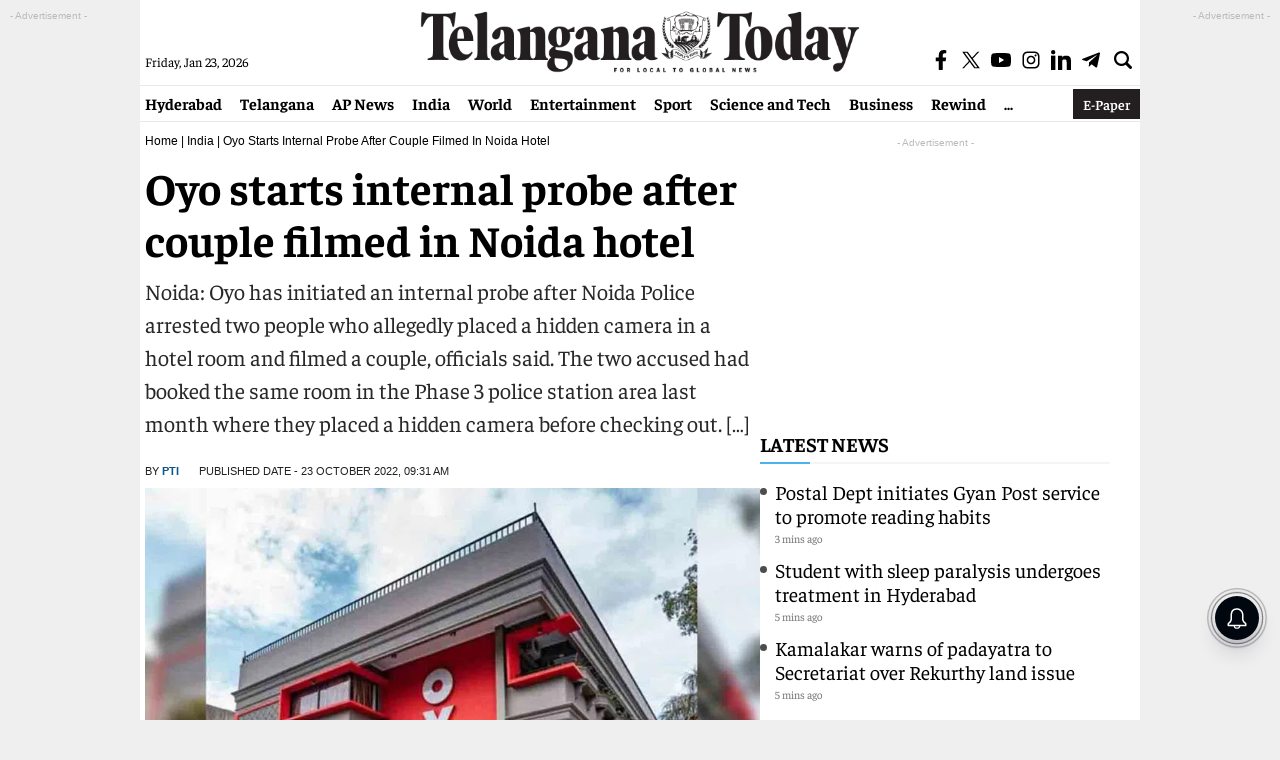

--- FILE ---
content_type: text/html; charset=utf-8
request_url: https://www.google.com/recaptcha/api2/aframe
body_size: 254
content:
<!DOCTYPE HTML><html><head><meta http-equiv="content-type" content="text/html; charset=UTF-8"></head><body><script nonce="gKdYMmeHociZ6Nrk_2voPg">/** Anti-fraud and anti-abuse applications only. See google.com/recaptcha */ try{var clients={'sodar':'https://pagead2.googlesyndication.com/pagead/sodar?'};window.addEventListener("message",function(a){try{if(a.source===window.parent){var b=JSON.parse(a.data);var c=clients[b['id']];if(c){var d=document.createElement('img');d.src=c+b['params']+'&rc='+(localStorage.getItem("rc::a")?sessionStorage.getItem("rc::b"):"");window.document.body.appendChild(d);sessionStorage.setItem("rc::e",parseInt(sessionStorage.getItem("rc::e")||0)+1);localStorage.setItem("rc::h",'1769180531800');}}}catch(b){}});window.parent.postMessage("_grecaptcha_ready", "*");}catch(b){}</script></body></html>

--- FILE ---
content_type: application/javascript; charset=utf-8
request_url: https://fundingchoicesmessages.google.com/f/AGSKWxUFYjDlNW9WAw7URSmSmI_Xs079fRW5Ht7N11_DYvHQWII0GVU36AnIwjnqovC5GgO-MWK3Ai_Nfr2bfMudOx2ggcnUZ-bmKHIAlEDezYDFZ05KT58I3B-GCr-ao1JqtJi4E6Wy0qoyrCwew_uL-QbcefXkam8kfb7oiG00091d1eyP5wAl_JoUCIZl/_/Adv150.?adclass=/track_ad_/globalad./ads/popshow.
body_size: -1288
content:
window['897a284b-34b0-4d33-853e-005fe20ff1ee'] = true;